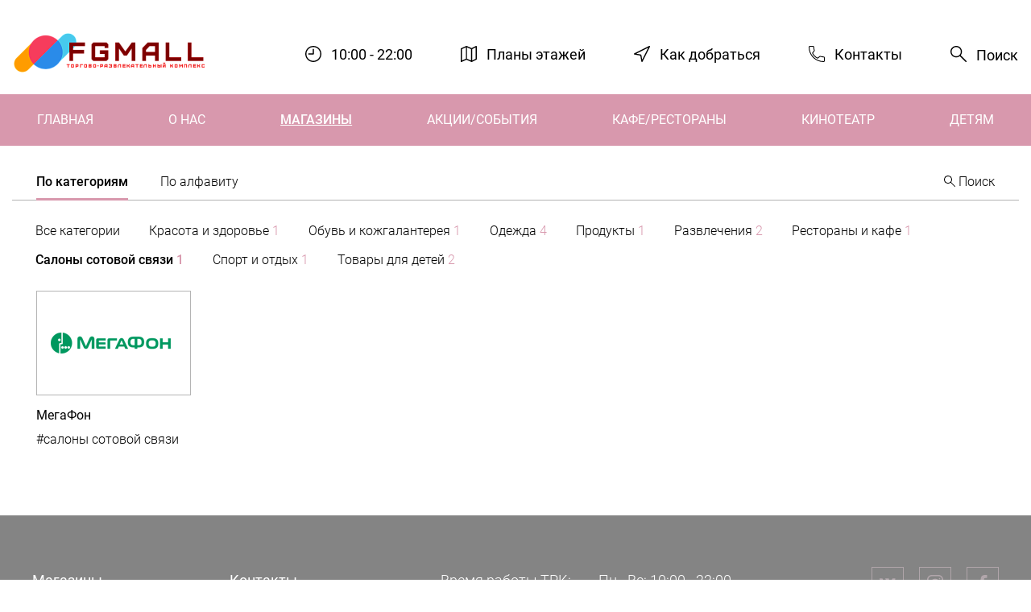

--- FILE ---
content_type: text/html; charset=UTF-8
request_url: https://tk.fgsoft.ru/shops/rive-gauche/cinema/lime/gloria-jeans/perekrestok/mcdonalds/formula-kino/adidas_originals/gloria-jeans/?letter=87&category=41
body_size: 17329
content:

<!DOCTYPE html>
<html lang="ru" prefix="og: http://ogp.me/ns#">
<head>
    <title>ТРК «FGMall»</title>
    <meta http-equiv="Content-Type" content="text/html; charset=UTF-8" />
<meta name="robots" content="index, follow" />
<meta name="keywords" content="fgmall, FGMALL, трк FGMall, fg mall" />
<meta name="description" content="ТРК «FGMall» - проводи время с пользой" />
<link href="/bitrix/templates/tk_TK/css/bootstrap.min.css?1681302581160403" type="text/css"  data-template-style="true"  rel="stylesheet" />
<link href="/bitrix/templates/tk_TK/css/slick.css?16813025811895" type="text/css"  data-template-style="true"  rel="stylesheet" />
<link href="/bitrix/templates/tk_TK/css/style.css?168130258177748" type="text/css"  data-template-style="true"  rel="stylesheet" />
<link href="/bitrix/components/fgsoft/subscribe/templates/.default/style.css?168130245442" type="text/css"  data-template-style="true"  rel="stylesheet" />
<script type="text/javascript">if(!window.BX)window.BX={};if(!window.BX.message)window.BX.message=function(mess){if(typeof mess==='object'){for(let i in mess) {BX.message[i]=mess[i];} return true;}};</script>
<script type="text/javascript">(window.BX||top.BX).message({'JS_CORE_LOADING':'Загрузка...','JS_CORE_NO_DATA':'- Нет данных -','JS_CORE_WINDOW_CLOSE':'Закрыть','JS_CORE_WINDOW_EXPAND':'Развернуть','JS_CORE_WINDOW_NARROW':'Свернуть в окно','JS_CORE_WINDOW_SAVE':'Сохранить','JS_CORE_WINDOW_CANCEL':'Отменить','JS_CORE_WINDOW_CONTINUE':'Продолжить','JS_CORE_H':'ч','JS_CORE_M':'м','JS_CORE_S':'с','JSADM_AI_HIDE_EXTRA':'Скрыть лишние','JSADM_AI_ALL_NOTIF':'Показать все','JSADM_AUTH_REQ':'Требуется авторизация!','JS_CORE_WINDOW_AUTH':'Войти','JS_CORE_IMAGE_FULL':'Полный размер'});</script>

<script type="text/javascript" src="/bitrix/js/main/core/core.min.js?1692200348220181"></script>

<script>BX.setJSList(['/bitrix/js/main/core/core_ajax.js','/bitrix/js/main/core/core_promise.js','/bitrix/js/main/polyfill/promise/js/promise.js','/bitrix/js/main/loadext/loadext.js','/bitrix/js/main/loadext/extension.js','/bitrix/js/main/polyfill/promise/js/promise.js','/bitrix/js/main/polyfill/find/js/find.js','/bitrix/js/main/polyfill/includes/js/includes.js','/bitrix/js/main/polyfill/matches/js/matches.js','/bitrix/js/ui/polyfill/closest/js/closest.js','/bitrix/js/main/polyfill/fill/main.polyfill.fill.js','/bitrix/js/main/polyfill/find/js/find.js','/bitrix/js/main/polyfill/matches/js/matches.js','/bitrix/js/main/polyfill/core/dist/polyfill.bundle.js','/bitrix/js/main/core/core.js','/bitrix/js/main/polyfill/intersectionobserver/js/intersectionobserver.js','/bitrix/js/main/lazyload/dist/lazyload.bundle.js','/bitrix/js/main/polyfill/core/dist/polyfill.bundle.js','/bitrix/js/main/parambag/dist/parambag.bundle.js']);
</script>
<script type="text/javascript">(window.BX||top.BX).message({'LANGUAGE_ID':'ru','FORMAT_DATE':'MM/DD/YYYY','FORMAT_DATETIME':'MM/DD/YYYY H:MI:SS T','COOKIE_PREFIX':'BITRIX_SM','SERVER_TZ_OFFSET':'10800','UTF_MODE':'Y','SITE_ID':'TK','SITE_DIR':'/','USER_ID':'','SERVER_TIME':'1768773967','USER_TZ_OFFSET':'0','USER_TZ_AUTO':'Y','bitrix_sessid':'428689698a36471174479441509f06b3'});</script>


<script type="text/javascript" src="/bitrix/js/main/jquery/jquery-1.12.4.min.js?168130257597163"></script>
<meta http-equiv="X-UA-Compatible" content="IE=edge">
<meta name="viewport" content="width=device-width, initial-scale=1">
<link rel="icon" type="image/png" href="/bitrix/templates/tk_TK/favicon.png">
<link rel="preload" href="/bitrix/templates/tk_TK/fonts/roboto-v20-cyrillic_latin-regular.woff" as="font" type="font/woff" crossorigin>



<script type="text/javascript" src="/bitrix/templates/tk_TK/js/svgxuse.min.js?16813025812939"></script>
<script type="text/javascript" src="/bitrix/templates/tk_TK/js/jquery-3.4.1.min.js?168130258188147"></script>
<script type="text/javascript" src="/bitrix/templates/tk_TK/js/bootstrap.min.js?168130258160174"></script>
<script type="text/javascript" src="/bitrix/templates/tk_TK/js/slick.min.js?168130258142864"></script>
<script type="text/javascript" src="/bitrix/templates/tk_TK/js/script.js?16813025812360"></script>
<script type="text/javascript">var _ba = _ba || []; _ba.push(["aid", "67e92678673dbe2311fa8a0e47fa8cbd"]); _ba.push(["host", "tk.fgsoft.ru"]); (function() {var ba = document.createElement("script"); ba.type = "text/javascript"; ba.async = true;ba.src = (document.location.protocol == "https:" ? "https://" : "http://") + "bitrix.info/ba.js";var s = document.getElementsByTagName("script")[0];s.parentNode.insertBefore(ba, s);})();</script>



</head>

<body class="page pink-theme">
<div id="panel">
    </div>
<!-- SVG Sprite -->
<svg width="0" height="0" class="hidden">
    <symbol xmlns="http://www.w3.org/2000/svg" viewBox="0 0 232.8 232.8" id="discount">
        <path d="M14.6 229.1c-3.8 0-6.9-3.1-6.9-6.9 0-1.8.7-3.6 2-4.9L217.3 9.7c2.7-2.7 7.1-2.6 9.8.2 2.6 2.7 2.6 6.9 0 9.6L19.5 227.1c-1.3 1.3-3.1 2-4.9 2zM49.9 99.9C22.4 99.9 0 77.5 0 50c0-13.3 5.3-26 14.6-35.4 19.5-19.5 51.1-19.5 70.6 0s19.5 51.1 0 70.6c-9.3 9.4-22 14.7-35.3 14.7zM24.4 24.4c-14.1 14.1-14.1 36.9 0 51s36.9 14.1 51 0 14.1-36.9 0-51c-14.1-14-36.9-14-51 0zm157.8 208.4c-28 0-50.6-22.7-50.6-50.7 0-28 22.7-50.6 50.7-50.6s50.6 22.7 50.6 50.7c0 13.4-5.3 26.3-14.8 35.8-9.6 9.5-22.5 14.9-35.9 14.8zm0-87.4c-20.3 0-36.8 16.5-36.8 36.8s16.5 36.8 36.8 36.8c20.3 0 36.8-16.5 36.8-36.8 0-9.8-3.9-19.1-10.8-26-6.9-6.9-16.3-10.8-26-10.8z"></path>
    </symbol>
    <symbol xmlns="http://www.w3.org/2000/svg" viewBox="0 0 96.124 96.123" id="facebook">
        <path d="M72.089.02L59.624 0C45.62 0 36.57 9.285 36.57 23.656v10.907H24.037a1.96 1.96 0 0 0-1.96 1.961v15.803a1.96 1.96 0 0 0 1.96 1.96H36.57v39.876a1.96 1.96 0 0 0 1.96 1.96h16.352a1.96 1.96 0 0 0 1.96-1.96V54.287h14.654a1.96 1.96 0 0 0 1.96-1.96l.006-15.803a1.963 1.963 0 0 0-1.961-1.961H56.842v-9.246c0-4.444 1.059-6.7 6.848-6.7l8.397-.003a1.96 1.96 0 0 0 1.959-1.96V1.98A1.96 1.96 0 0 0 72.089.02z"></path>
    </symbol>
    <symbol xmlns="http://www.w3.org/2000/svg" viewBox="0 0 297.1 269.5" id="gift">
        <path d="M280.5 117H175.8c-3.8 0-6.9-3.1-6.9-6.9 0-3.8 3.1-6.9 6.9-6.9h104.8c1.5 0 2.7-1.2 2.8-2.7V70c0-1.5-1.3-2.7-2.8-2.7h-264c-1.5 0-2.7 1.2-2.8 2.7v30.4c0 1.5 1.2 2.7 2.7 2.8h104.9c3.8 0 6.9 3.1 6.9 6.9 0 3.8-3.1 6.9-6.9 6.9H16.6C7.4 117 0 109.6 0 100.4V70c0-9.1 7.5-16.6 16.6-16.6h263.9c9.1 0 16.6 7.4 16.6 16.6v30.4c0 9.2-7.4 16.6-16.6 16.6z"></path>
        <path d="M259.2 269.5H37.9c-6.7 0-12.2-5.4-12.2-12.2V110.1c0-3.8 3.1-6.9 6.9-6.9s6.9 3.1 6.9 6.9v145.6h217.9V110.1c0-3.8 3.1-6.9 6.9-6.9 3.8 0 6.9 3.1 6.9 6.9v147.2c.2 6.7-5.3 12.2-12 12.2z"></path>
        <path d="M175.8 200.4c-1.4 0-2.8-.4-4-1.2L148.5 183l-23.2 16.2c-3.1 2.2-7.4 1.4-9.6-1.7-.8-1.2-1.2-2.5-1.2-4v-133c0-3.8 3.1-6.9 6.9-6.9h54.4c3.8 0 6.9 3.1 6.9 6.9v133c0 3.8-3.1 6.9-6.9 6.9zm-27.3-32.8c1.4 0 2.8.4 4 1.2l16.3 11.4V67.3h-40.5v112.9l16.3-11.4c1.2-.8 2.5-1.2 3.9-1.2z"></path>
        <path d="M148.5 67.3c-.5 0-1.1-.1-1.6-.2-3.7-.9-6-4.6-5.2-8.3 4.7-20.1 19.6-37.9 44.5-52.8 12.4-7.6 28-7.8 40.7-.6 12.6 7 20.4 20.4 20.3 34.8v20.2c0 3.8-3.1 6.9-6.9 6.9-3.8 0-6.9-3.1-6.9-6.9V40.2c.1-9.4-5-18.1-13.2-22.7-8.3-4.8-18.6-4.6-26.8.4C172 30.8 159.1 45.6 155.3 62c-.7 3.1-3.5 5.3-6.8 5.3z"></path>
        <path d="M148.5 67.3c-3.2 0-6-2.2-6.7-5.4-3.8-16.5-16.9-31.6-38.9-44.6-7.9-4.7-17.8-4.8-25.8-.1-8.3 4.6-13.4 13.4-13.4 22.9v20.2c0 3.8-3.1 6.9-6.9 6.9s-6.9-3.1-6.9-6.9V40.2c-.1-14.5 7.7-27.8 20.3-34.9 12.4-7.1 27.6-7.1 39.8.2 25.3 15 40.6 32.9 45.3 53.3.9 3.7-1.4 7.4-5.2 8.3-.5.2-1 .2-1.6.2z"></path>
    </symbol>
    <symbol xmlns="http://www.w3.org/2000/svg" viewBox="0 0 512 512" id="instagram">
        <path d="M363.273 0H148.728C66.719 0 0 66.719 0 148.728v214.544C0 445.281 66.719 512 148.728 512h214.544C445.281 512 512 445.281 512 363.273V148.728C512 66.719 445.281 0 363.273 0zM472 363.272C472 423.225 423.225 472 363.273 472H148.728C88.775 472 40 423.225 40 363.273V148.728C40 88.775 88.775 40 148.728 40h214.544C423.225 40 472 88.775 472 148.728v214.544z"></path>
        <path d="M256 118c-76.094 0-138 61.906-138 138s61.906 138 138 138 138-61.906 138-138-61.906-138-138-138zm0 236c-54.037 0-98-43.963-98-98s43.963-98 98-98 98 43.963 98 98-43.963 98-98 98z"></path>
        <circle cx="396" cy="116" r="20"></circle>
    </symbol>
    <symbol xmlns="http://www.w3.org/2000/svg" viewBox="0 0 477.883 477.883" id="location">
        <path d="M468.456 1.808a17.063 17.063 0 0 0-15.289 0L9.433 223.675c-8.429 4.219-11.842 14.471-7.624 22.9a17.065 17.065 0 0 0 12.197 9.151l176.111 32.034 32.034 176.111a17.066 17.066 0 0 0 14.353 13.841c.803.116 1.613.173 2.423.171a17.067 17.067 0 0 0 15.275-9.438L476.07 24.711c4.222-8.427.813-18.681-7.614-22.903zM246.557 407.38l-24.986-137.353a17.066 17.066 0 0 0-13.653-13.653L70.498 231.32 422.634 55.244 246.557 407.38z"></path>
    </symbol>
    <symbol viewBox="0 0 128 128" xmlns="http://www.w3.org/2000/svg" id="mail">
        <path d="M123.25 24.192c0-.018 0-.034-.005-.052s-.007-.063-.009-.094a1.734 1.734 0 0 0-.083-.408c-.006-.018 0-.037-.011-.055s-.01-.015-.013-.023a1.734 1.734 0 0 0-.227-.407c-.021-.028-.043-.053-.066-.08a1.755 1.755 0 0 0-.31-.294c-.012-.009-.022-.02-.034-.028a1.744 1.744 0 0 0-.414-.2c-.034-.012-.068-.022-.1-.032a1.733 1.733 0 0 0-.474-.073H6.5a1.733 1.733 0 0 0-.474.073c-.035.01-.068.02-.1.032a1.744 1.744 0 0 0-.414.2c-.012.008-.022.019-.034.028a1.755 1.755 0 0 0-.31.294c-.022.027-.045.052-.066.08a1.734 1.734 0 0 0-.227.407c0 .008-.01.015-.013.023s-.005.037-.011.055a1.734 1.734 0 0 0-.083.408c0 .032-.009.063-.009.094s-.005.034-.005.052v79.615c0 .023.006.045.007.068a1.737 1.737 0 0 0 .019.188c.008.051.015.1.027.152a1.74 1.74 0 0 0 .056.179c.017.047.033.094.054.139a1.729 1.729 0 0 0 .093.172c.024.04.048.081.075.119a1.743 1.743 0 0 0 .125.152c.033.036.066.072.1.106.021.019.037.042.059.061s.036.017.052.03a1.736 1.736 0 0 0 .452.263c.035.014.071.022.107.033a1.732 1.732 0 0 0 .488.085c.012 0 .023.006.035.006h114.998c.012 0 .023-.006.034-.006a1.732 1.732 0 0 0 .489-.085c.035-.011.07-.019.1-.033a1.736 1.736 0 0 0 .453-.263c.016-.013.036-.017.052-.03s.038-.042.059-.061c.036-.034.069-.069.1-.106a1.743 1.743 0 0 0 .125-.152c.027-.038.051-.078.075-.119a1.729 1.729 0 0 0 .093-.172c.021-.045.037-.092.054-.139a1.74 1.74 0 0 0 .056-.179c.012-.05.019-.1.027-.152a1.737 1.737 0 0 0 .019-.188c0-.023.007-.045.007-.068zM45.8 60.316l17.058 14.677a1.751 1.751 0 0 0 2.283 0L82.2 60.316l35.512 41.741H10.289zM8.25 99.052V28.007l34.9 30.026zm76.6-41.019l34.9-30.026v71.045zm31.931-32.091L81.276 56.493c-.006.005-.014.008-.02.014l-.019.02L64 71.358 46.763 56.527l-.019-.02-.02-.014-35.507-30.551z"></path>
    </symbol>
    <symbol xmlns="http://www.w3.org/2000/svg" viewBox="0 0 477.874 477.874" id="map">
        <path d="M460.812 0a17.068 17.068 0 0 0-7.637 1.8L323.844 66.483 177.6 1.476c-.239-.102-.512-.12-.768-.222a17.064 17.064 0 0 0-2.014-.614 17.715 17.715 0 0 0-2.065-.427 25.392 25.392 0 0 0-4.164 0c-.696.101-1.386.244-2.065.427-.683.163-1.356.368-2.014.614-.256.102-.529.119-.768.222l-153.6 68.267A17.063 17.063 0 0 0 .004 85.341v375.467a17.068 17.068 0 0 0 7.765 14.302 17.064 17.064 0 0 0 16.23 1.297l146.671-65.195 146.671 65.195c.256.102.529 0 .785.154a15.07 15.07 0 0 0 12.919-.29c.273-.119.58 0 .853-.188l136.533-68.267a17.067 17.067 0 0 0 9.438-15.275V17.075C477.875 7.649 470.237.004 460.812 0zM153.604 381.448L34.137 434.542V96.435L153.604 43.34v338.108zm153.6 53.094l-119.467-53.094V43.34l119.467 53.094v338.108zm136.533-52.548l-102.4 51.2V95.888l102.4-51.2v337.306z"></path>
    </symbol>
    <symbol xmlns="http://www.w3.org/2000/svg" viewBox="0 0 512 512" id="minus">
        <path d="M492 236H20c-11.046 0-20 8.954-20 20s8.954 20 20 20h472c11.046 0 20-8.954 20-20s-8.954-20-20-20z"></path>
    </symbol>
    <symbol xmlns="http://www.w3.org/2000/svg" viewBox="0 0 512 512" id="plus">
        <path d="M492 236H276V20c0-11.046-8.954-20-20-20s-20 8.954-20 20v216H20c-11.046 0-20 8.954-20 20s8.954 20 20 20h216v216c0 11.046 8.954 20 20 20s20-8.954 20-20V276h216c11.046 0 20-8.954 20-20s-8.954-20-20-20z"></path>
    </symbol>
    <symbol xmlns="http://www.w3.org/2000/svg" viewBox="0 0 478.208 478.208" id="search">
        <path d="M473.418 449.285L303.28 279.148c59.759-73.087 48.954-180.779-24.132-240.538S98.369-10.344 38.61 62.742-10.344 243.521 62.742 303.28c62.953 51.473 153.453 51.473 216.406 0l170.138 170.138c6.78 6.548 17.584 6.36 24.132-.42 6.387-6.614 6.387-17.099 0-23.713zm-302.2-141.534c-75.37-.085-136.449-61.163-136.533-136.533 0-75.405 61.128-136.533 136.533-136.533s136.533 61.128 136.533 136.533-61.128 136.533-136.533 136.533z"></path>
    </symbol>
    <symbol xmlns="http://www.w3.org/2000/svg" viewBox="0 0 398.8 398.8" id="bag">
        <path d="M328.6 125.6c-.8-9.6-4.8-18.4-11.2-24.8-6.4-6.4-14.8-10.4-24.8-10.4h-21.2V72c0-20-8-38-21.2-50.8C237 8 219 0 199.4 0c-20 0-38 8-50.8 21.2C135.4 34 127.4 52 127.4 72v18.4h-21.2c-10 0-18.4 4-24.8 10.4C75 107.2 71 116 70.2 125.6L49 362.4v2.8c0 8.8 3.6 17.2 10 23.2 6 5.6 14 9.6 22.4 10.4H317c8.8-.8 16.8-4.8 22.8-10.4 6.4-6 10-14.4 10-23.6V362l-21.2-236.4zM149.4 72c0-14 5.6-26.4 14.8-35.6 9.2-9.2 21.6-14.8 35.6-14.8s26.4 5.6 35.6 14.8S250.2 58 250.2 72v18.4H149.4V72zm178 293.2c0 3.2-1.2 6-3.6 8-2.4 2.4-6 4-9.2 4.4H83.4c-3.6-.4-6.8-2-9.2-4.4-2.4-2-3.6-4.8-3.6-8V364l21.2-236.4c.4-4.4 2.4-8.4 5.2-11.2 2.4-2.4 5.6-4 9.2-4h21.2v48.8c0 6 4.8 10.8 10.8 10.8s10.8-4.8 10.8-10.8v-48.8h100v48.8c0 6 4.8 10.8 10.8 10.8s10.8-4.8 10.8-10.8v-48.8h21.2c3.6 0 6.8 1.6 9.2 4 2.8 2.8 4.8 6.8 5.2 11.2l21.2 236.8v.8z"></path>
    </symbol>
    <symbol xmlns="http://www.w3.org/2000/svg" viewBox="0 0 571.9 590.1" id="ticket">
        <path d="M566.7 199.8l-61.4-53.3c-4.5-3.9-10.8-4.8-16.1-2.3-21.4 9.9-46.7 6.3-64.5-9.1s-24.9-40-18.1-62.6c1.7-5.7-.1-11.8-4.5-15.6L340.8 3.7c-6.3-5.4-15.7-4.8-21.2 1.5l-316 364c-5.4 6.3-4.8 15.7 1.5 21.2l61.4 53.3c4.5 3.9 10.8 4.8 16.1 2.3 21.4-9.9 46.7-6.3 64.5 9.1s24.9 40 18.1 62.6c-1.7 5.7.1 11.8 4.5 15.6l61.4 53.3c6.3 5.4 15.7 4.8 21.2-1.5l316-364c5.4-6.4 4.7-15.9-1.6-21.3zM332.5 36.2l43.2 37.5c-5.7 31 5.3 63.2 29.5 84.2s57.6 27.4 87.5 17.4l43.2 37.5-62 71.5-203.5-176.7 62.1-71.4zm-93 517.8l-43.2-37.5c5.7-31-5.3-63.2-29.5-84.2s-57.6-27.4-87.5-17.4l-43.2-37.5 214.6-247.2L454 306.7 239.5 554z"></path>
    </symbol>
    <symbol viewBox="0 0 24 24" xmlns="http://www.w3.org/2000/svg" id="vk">
        <path d="M19.915 13.028c-.388-.49-.277-.708 0-1.146.005-.005 3.208-4.431 3.538-5.932l.002-.001c.164-.547 0-.949-.793-.949h-2.624c-.668 0-.976.345-1.141.731 0 0-1.336 3.198-3.226 5.271-.61.599-.892.791-1.225.791-.164 0-.419-.192-.419-.739V5.949c0-.656-.187-.949-.74-.949H9.161c-.419 0-.668.306-.668.591 0 .622.945.765 1.043 2.515v3.797c0 .832-.151.985-.486.985-.892 0-3.057-3.211-4.34-6.886-.259-.713-.512-1.001-1.185-1.001H.9c-.749 0-.9.345-.9.731 0 .682.892 4.073 4.148 8.553C6.318 17.343 9.374 19 12.154 19c1.671 0 1.875-.368 1.875-1.001 0-2.922-.151-3.198.686-3.198.388 0 1.056.192 2.616 1.667C19.114 18.217 19.407 19 20.405 19h2.624c.748 0 1.127-.368.909-1.094-.499-1.527-3.871-4.668-4.023-4.878z"></path>
    </symbol>
    <symbol xmlns="http://www.w3.org/2000/svg" viewBox="0 0 277.3 512" id="arrow-left">
        <path d="M271.1 505.8c8.3-8.3 8.3-21.8 0-30.2L51.5 256 271.1 36.4c8.3-8.3 8.3-21.8 0-30.2s-21.8-8.3-30.2 0L6.3 240.9C2.1 245.1 0 250.5 0 256s2.1 10.9 6.3 15.1L241 505.8c8.3 8.3 21.7 8.3 30.1 0z"></path>
    </symbol>
    <symbol xmlns="http://www.w3.org/2000/svg" viewBox="0 0 277.3 512" id="arrow-right">
        <path d="M6.3 6.3C-2 14.6-2 28.1 6.3 36.5L225.8 256 6.3 475.6c-8.3 8.3-8.3 21.8 0 30.2s21.8 8.3 30.2 0l234.7-234.7c4.2-4.2 6.3-9.6 6.3-15.1s-2.1-10.9-6.3-15.1L36.4 6.3c-8.3-8.4-21.8-8.4-30.1 0z"></path>
    </symbol>
    <symbol xmlns="http://www.w3.org/2000/svg" viewBox="0 0 512.1 277.3" id="arrow-down">
        <path d="M505.9 6.2c-8.3-8.3-21.8-8.3-30.2 0L256.1 225.8 36.5 6.2c-8.3-8.3-21.8-8.3-30.2 0S-2 28 6.3 36.4L241 271c4.2 4.2 9.6 6.3 15.1 6.3s10.9-2.1 15.1-6.3L505.9 36.3c8.3-8.3 8.3-21.7 0-30.1z"></path>
    </symbol>
    <symbol xmlns="http://www.w3.org/2000/svg" viewBox="0 0 512 512" id="arrow-down-big">
        <path d="M440.437 301.781L266.656 475.584V10.667C266.656 4.776 261.88 0 255.989 0s-10.667 4.776-10.667 10.667v464.917L71.541 301.781c-4.237-4.093-10.99-3.975-15.083.262-3.992 4.134-3.992 10.687 0 14.82l192 192c4.16 4.171 10.914 4.179 15.085.019l.019-.019 192-192c4.093-4.237 3.975-10.99-.262-15.083a10.666 10.666 0 0 0-14.821 0l-.042.001z"
              fill="#ffc107"></path>
        <path d="M255.989 512a10.663 10.663 0 0 1-7.552-3.115l-192-192c-4.093-4.237-3.975-10.99.262-15.083 4.134-3.992 10.687-3.992 14.82 0L255.988 486.25l184.448-184.448c4.237-4.093 10.99-3.975 15.083.262a10.666 10.666 0 0 1 0 14.821l-192 192a10.664 10.664 0 0 1-7.53 3.115z"></path>
        <path d="M255.989 512c-5.891 0-10.667-4.776-10.667-10.667V10.667C245.323 4.776 250.098 0 255.989 0s10.667 4.776 10.667 10.667v490.667c0 5.89-4.776 10.666-10.667 10.666z"></path>
    </symbol>
    <symbol xmlns="http://www.w3.org/2000/svg" viewBox="0 0 477.867 477.867" id="clock">
        <path d="M238.933 0C106.974 0 0 106.974 0 238.933s106.974 238.933 238.933 238.933 238.933-106.974 238.933-238.933C477.726 107.033 370.834.141 238.933 0zm0 443.733c-113.108 0-204.8-91.692-204.8-204.8s91.692-204.8 204.8-204.8 204.8 91.692 204.8 204.8c-.122 113.058-91.742 204.678-204.8 204.8z"></path>
        <path d="M238.933 85.333c-9.426 0-17.067 7.641-17.067 17.067v119.467H102.4c-9.426 0-17.067 7.641-17.067 17.067S92.974 256 102.4 256h136.533c9.426 0 17.067-7.641 17.067-17.067V102.4c0-9.426-7.641-17.067-17.067-17.067z"></path>
    </symbol>
    <symbol xmlns="http://www.w3.org/2000/svg" viewBox="0 0 405.333 405.333" id="phone">
        <path d="M373.333 266.88c-25.003 0-49.493-3.904-72.725-11.584-11.328-3.904-24.171-.896-31.637 6.699l-46.016 34.752c-52.779-28.16-86.571-61.931-114.389-114.368l33.813-44.928c8.512-8.533 11.563-20.971 7.915-32.64C142.592 81.472 138.667 56.96 138.667 32c0-17.643-14.357-32-32-32H32C14.357 0 0 14.357 0 32c0 205.845 167.488 373.333 373.333 373.333 17.643 0 32-14.357 32-32V298.88c0-17.643-14.357-32-32-32zM384 373.333c0 5.888-4.8 10.667-10.667 10.667-194.091 0-352-157.909-352-352 0-5.888 4.8-10.667 10.667-10.667h74.667c5.867 0 10.667 4.779 10.667 10.667 0 27.243 4.267 53.995 12.629 79.36 1.237 3.989.235 8.107-3.669 12.16l-38.827 51.413a10.665 10.665 0 0 0-.981 11.264c31.637 62.144 70.059 100.587 132.651 132.651 3.605 1.877 8.021 1.493 11.285-.981l52.523-39.808a10.7 10.7 0 0 1 10.859-2.539c25.515 8.427 52.267 12.693 79.531 12.693 5.867 0 10.667 4.779 10.667 10.667v74.453z"></path>
    </symbol>
    <symbol xmlns="http://www.w3.org/2000/svg" viewBox="0 0 273.3 430.2" id="parking">
        <path d="M16 248.5v181.7H0V0h134.4c43.9 0 78.1 11.1 102.4 33.2 24.3 22.2 36.5 52.9 36.5 92.3 0 39-11.9 69.1-35.6 90.4-23.7 21.3-57.5 32.1-101.2 32.5H16zm0-16h118.5c38.8 0 69-9.4 90.6-28.1 21.6-18.7 32.4-44.8 32.4-78.3 0-34.7-10.8-61.7-32.4-81.1-21.7-19.3-51.8-29-90.7-29H16v216.5z"></path>
    </symbol>
    <symbol xmlns="http://www.w3.org/2000/svg" viewBox="0 0 512 512" id="arrow-long">
        <path style="fill:#000000;" d="M440.437,301.781L266.656,475.584V10.667C266.656,4.776,261.88,0,255.989,0
	c-5.891,0-10.667,4.776-10.667,10.667v464.917L71.541,301.781c-4.237-4.093-10.99-3.975-15.083,0.262
	c-3.992,4.134-3.992,10.687,0,14.82l192,192c4.16,4.171,10.914,4.179,15.085,0.019c0.006-0.006,0.013-0.013,0.019-0.019l192-192
	c4.093-4.237,3.975-10.99-0.262-15.083c-4.134-3.993-10.687-3.993-14.821,0L440.437,301.781z"></path>
        <path d="M255.989,512c-2.831,0.005-5.548-1.115-7.552-3.115l-192-192c-4.093-4.237-3.975-10.99,0.262-15.083
	c4.134-3.992,10.687-3.992,14.82,0l184.469,184.448l184.448-184.448c4.237-4.093,10.99-3.975,15.083,0.262
	c3.993,4.134,3.993,10.687,0,14.821l-192,192C261.521,510.879,258.813,511.999,255.989,512z"></path>
        <path d="M255.989,512c-5.891,0-10.667-4.776-10.667-10.667V10.667C245.323,4.776,250.098,0,255.989,0
	c5.891,0,10.667,4.776,10.667,10.667v490.667C266.656,507.224,261.88,512,255.989,512z"></path>
    </symbol>
</svg>

<div class="page__container">
    <div class="page__wrapper page__wrapper--header">
        <div class="container-fluid px-0">
            <header class="header"> <!--  HEADER -->
                <nav class="header__nav navbar navbar-expand-md w-100">
                    <div class="header__map d-flex d-md-none">
                        <a href="/map/" class="header__map-link">
                            <svg role="img" width="20" height="20" class="header__map-svg">
                                <use xlink:href="#map"></use>
                            </svg>
                            <span class="sr-only">Планы этажей</span>
                        </a>
                    </div>
                    <div class="header__wrapper px-3">
                        <a class="navbar-brand header__logo-link" href="/">
    <img class="header__logo" src="/upload/resize_cache/tk/f81/240_72_1/81ymd726zg6ij0iiaooqca7zx7bwbu25.png" alt="ТРК «FGMall»" title="ТРК «FGMall»">
</a>
                        <div class="header__info d-none d-md-block">
                            <ul class="header__info-list">
                                <li class="header__item">
                                    <svg role="img" width="20" height="20" class="header__icon">
                                        <use xlink:href="#clock"></use>
                                    </svg>
                                    <span class="header__item-text">
                                    10:00 - 22:00</span>
                                </li>
                                <li class="header__item">
                                    <svg role="img" width="20" height="20" class="header__icon">
                                        <use xlink:href="#map"></use>
                                    </svg>
                                    <span class="header__item-text"><a href="/map/">Планы этажей</a></span>
                                </li>
                                <li class="header__item">
                                    <svg role="img" width="20" height="20" class="header__icon">
                                        <use xlink:href="#location"></use>
                                    </svg>
                                    <span class="header__item-text"><a href="/place/">Как добраться</a></span>
                                </li>
                                <li class="header__item">
                                    <svg role="img" width="20" height="20" class="header__icon">
                                        <use xlink:href="#phone"></use>
                                    </svg>
                                    <span class="header__item-text"><a href="/contacts/">Контакты</a></span>
                                </li>
                                <li class="header__item">
                                    <svg role="img" width="20" height="20" class="header__icon">
                                        <use xlink:href="#search"></use>
                                    </svg>
                                    <span class="header__item-text"><button data-target="#searchModal"
                                                                            data-toggle="modal"
                                                                            class="btn btn--transparent btn--no-styles">Поиск</button></span>
                                </li>
                            </ul>
                        </div>
                    </div>

                    <button class="navbar-toggler header__toggler toggler collapsed" type="button"
                            data-toggle="collapse"
                            data-target="#navbarSupportedContent" aria-controls="navbarSupportedContent"
                            aria-expanded="false" aria-label="Показать / скрыть навигацию">
                        <span class="toggler__inner"></span>
                    </button>

                    <div class="header__menu collapse navbar-collapse" id="navbarSupportedContent">

                        <div class="header__info header__info--mobile d-md-none">
                            <ul class="header__info-list header__info-list--mobile">
                                <li class="header__item header__item--half-width">
                                    <svg role="img" width="20" height="20" class="header__icon">
                                        <use xlink:href="#clock"></use>
                                    </svg>
                                    <span class="header__item-text">10:00 - 22:00</span>
                                </li>
                                <li class="header__item header__item--half-width">
                                    <svg role="img" width="20" height="20" class="header__icon">
                                        <use xlink:href="#location"></use>
                                    </svg>
                                    <span class="header__item-text"><a href="/place/">Как добраться</a></span>
                                </li>
                                <li class="header__item">
                                    <svg role="img" width="20" height="20" class="header__icon">
                                        <use xlink:href="#search"></use>
                                    </svg>
                                    <span class="header__item-text search search--mobile">
                                        <form class="search__form" action="/search/">
                                            <label for="mobile-search" class="sr-only"></label>
                                            <input class="search__input" type="text" id="mobile-search" name="q">
                                        </form>
                                    </span>
                                </li>
                            </ul>
                        </div>
                        

    <ul class="navbar-nav nav-fill w-100 nav-menu mx-auto navbar__menu">
            <li class="nav-item nav-menu__item ">
            <a class="nav-link nav-menu__link" href="/">Главная</a>
        </li>
            <li class="nav-item nav-menu__item ">
            <a class="nav-link nav-menu__link" href="/about/">О нас</a>
        </li>
            <li class="nav-item nav-menu__item active">
            <a class="nav-link nav-menu__link" href="/shops/">Магазины</a>
        </li>
            <li class="nav-item nav-menu__item ">
            <a class="nav-link nav-menu__link" href="/news/">Акции/События</a>
        </li>
            <li class="nav-item nav-menu__item ">
            <a class="nav-link nav-menu__link" href="/cafe/">Кафе/Рестораны</a>
        </li>
            <li class="nav-item nav-menu__item ">
            <a class="nav-link nav-menu__link" href="/cinema/">Кинотеатр</a>
        </li>
            <li class="nav-item nav-menu__item ">
            <a class="nav-link nav-menu__link" href="/kids/">Детям</a>
        </li>
        </ul>

                    </div>
                </nav>
            </header> <!-- // HEADER1 -->
        </div>
    </div>

    <main class="main"> <!-- MAIN -->

        <div class="page__wrapper page__wrapper--title container-fluid ">
            <div class="row">
                <div class="col-12">
                    <h1 class="title">Магазины</h1>
                </div>
            </div>
        </div>
	        <div class="filter filter--shops" id="shopsFilter">
    <div class="page__wrapper container-fluid">
        <div class="row px-3">
            <div class="col-12 px-1 filter__wrapper">
                                <a href="#" class="filter__btn filter__btn--border collapsed" data-toggle="collapse"
                   data-target="#filterCategories" aria-expanded="false" aria-controls="filterCategories">
                    <span>По категориям</span>
                </a>
                                <a href="#" class="filter__btn filter__btn--border collapsed" data-toggle="collapse"
                   data-target="#filterAlphabet" aria-expanded="false" aria-controls="filterCategories">
                    <span>По алфавиту</span>
                </a>
                <a href="#" class="filter__btn filter__btn--border filter__btn--search filter__btn--right collapsed"
                   data-toggle="collapse" data-target="#filterSearch" aria-expanded="false"
                   aria-controls="filterCategories">
                    <svg role="img" width="16" height="16" class="filter__icon">
                        <use xlink:href="#search"></use>
                    </svg>
                    <span class="hidden d-md-inline">Поиск</span>
                </a>
            </div>
        </div>
    </div>

    <div class="page__wrapper page__wrapper--wide container-fluid ">
        <div class="filter__border"></div>
    </div>

    <div class="container-fluid page__wrapper filter__bottom">
        <div class="row mx-md-n3">
                        <div class="col-12 px-0 collapse" id="filterCategories" data-parent="#shopsFilter" style="">
                <div class="filter__hidden-item filter__categories">
                    <a data-category="all" href="/shops/rive-gauche/cinema/lime/gloria-jeans/megaphone/formula-kino/?letter=102"
                       class="filter__category">
                        Все категории                    </a>
                                            <a data-category="28"
                           href="/shops/rive-gauche/cinema/lime/gloria-jeans/megaphone/formula-kino/?category=28&letter=102"
                           class="filter__category">
                            Красота и здоровье                            <span class="filter__count">1</span>
                        </a>
                                            <a data-category="27"
                           href="/shops/rive-gauche/cinema/lime/gloria-jeans/megaphone/formula-kino/?category=27&letter=102"
                           class="filter__category">
                            Обувь и кожгалантерея                            <span class="filter__count">1</span>
                        </a>
                                            <a data-category="25"
                           href="/shops/rive-gauche/cinema/lime/gloria-jeans/megaphone/formula-kino/?category=25&letter=102"
                           class="filter__category">
                            Одежда                            <span class="filter__count">4</span>
                        </a>
                                            <a data-category="31"
                           href="/shops/rive-gauche/cinema/lime/gloria-jeans/megaphone/formula-kino/?category=31&letter=102"
                           class="filter__category">
                            Продукты                            <span class="filter__count">1</span>
                        </a>
                                            <a data-category="40"
                           href="/shops/rive-gauche/cinema/lime/gloria-jeans/megaphone/formula-kino/?category=40&letter=102"
                           class="filter__category">
                            Развлечения                            <span class="filter__count">2</span>
                        </a>
                                            <a data-category="46"
                           href="/shops/rive-gauche/cinema/lime/gloria-jeans/megaphone/formula-kino/?category=46&letter=102"
                           class="filter__category">
                            Рестораны и кафе                            <span class="filter__count">1</span>
                        </a>
                                            <a data-category="41"
                           href="/shops/rive-gauche/cinema/lime/gloria-jeans/megaphone/formula-kino/?category=41&letter=102"
                           class="filter__category">
                            Салоны сотовой связи                            <span class="filter__count">1</span>
                        </a>
                                            <a data-category="42"
                           href="/shops/rive-gauche/cinema/lime/gloria-jeans/megaphone/formula-kino/?category=42&letter=102"
                           class="filter__category">
                            Спорт и отдых                            <span class="filter__count">1</span>
                        </a>
                                            <a data-category="30"
                           href="/shops/rive-gauche/cinema/lime/gloria-jeans/megaphone/formula-kino/?category=30&letter=102"
                           class="filter__category">
                            Товары для детей                            <span class="filter__count">2</span>
                        </a>
                    
                </div>
            </div>
            
            <div class="col-12 collapse px-4" id="filterAlphabet" data-parent="#shopsFilter" style="">
                <div class="filter__hidden-item filter__alphabet filter__alphabet--active">
                                            <a data-letter="82"                           href="/shops/rive-gauche/cinema/lime/gloria-jeans/megaphone/formula-kino/?letter=82&category=41">A</a>
                                                                    <a data-letter="102"                           href="/shops/rive-gauche/cinema/lime/gloria-jeans/megaphone/formula-kino/?letter=102&category=41">B</a>
                                                                    <a data-letter="94"                           href="/shops/rive-gauche/cinema/lime/gloria-jeans/megaphone/formula-kino/?letter=94&category=41">C</a>
                                                                    <a data-letter="93"class="disable"                           href="/shops/rive-gauche/cinema/lime/gloria-jeans/megaphone/formula-kino/?letter=93&category=41">D</a>
                                                                    <a data-letter="88"class="disable"                           href="/shops/rive-gauche/cinema/lime/gloria-jeans/megaphone/formula-kino/?letter=88&category=41">E</a>
                                                                    <a data-letter="99"class="disable"                           href="/shops/rive-gauche/cinema/lime/gloria-jeans/megaphone/formula-kino/?letter=99&category=41">F</a>
                                                                    <a data-letter="98"                           href="/shops/rive-gauche/cinema/lime/gloria-jeans/megaphone/formula-kino/?letter=98&category=41">G</a>
                                                                    <a data-letter="96"class="disable"                           href="/shops/rive-gauche/cinema/lime/gloria-jeans/megaphone/formula-kino/?letter=96&category=41">H</a>
                                                                    <a data-letter="87"class="disable"                           href="/shops/rive-gauche/cinema/lime/gloria-jeans/megaphone/formula-kino/?letter=87&category=41">I</a>
                                                                    <a data-letter="95"class="disable"                           href="/shops/rive-gauche/cinema/lime/gloria-jeans/megaphone/formula-kino/?letter=95&category=41">J</a>
                                                                    <a data-letter="89"class="disable"                           href="/shops/rive-gauche/cinema/lime/gloria-jeans/megaphone/formula-kino/?letter=89&category=41">K</a>
                                                                    <a data-letter="86"                           href="/shops/rive-gauche/cinema/lime/gloria-jeans/megaphone/formula-kino/?letter=86&category=41">L</a>
                                                                    <a data-letter="100"class="disable"                           href="/shops/rive-gauche/cinema/lime/gloria-jeans/megaphone/formula-kino/?letter=100&category=41">M</a>
                                                                    <a data-letter="90"class="disable"                           href="/shops/rive-gauche/cinema/lime/gloria-jeans/megaphone/formula-kino/?letter=90&category=41">N</a>
                                                                    <a data-letter="92"class="disable"                           href="/shops/rive-gauche/cinema/lime/gloria-jeans/megaphone/formula-kino/?letter=92&category=41">O</a>
                                                                    <a data-letter="91"class="disable"                           href="/shops/rive-gauche/cinema/lime/gloria-jeans/megaphone/formula-kino/?letter=91&category=41">P</a>
                                                                    <a data-letter="106"class="disable"                           href="/shops/rive-gauche/cinema/lime/gloria-jeans/megaphone/formula-kino/?letter=106&category=41">Q</a>
                                                                    <a data-letter="85"class="disable"                           href="/shops/rive-gauche/cinema/lime/gloria-jeans/megaphone/formula-kino/?letter=85&category=41">R</a>
                                                                    <a data-letter="103"class="disable"                           href="/shops/rive-gauche/cinema/lime/gloria-jeans/megaphone/formula-kino/?letter=103&category=41">S</a>
                                                                    <a data-letter="84"class="disable"                           href="/shops/rive-gauche/cinema/lime/gloria-jeans/megaphone/formula-kino/?letter=84&category=41">T</a>
                                                                    <a data-letter="107"class="disable"                           href="/shops/rive-gauche/cinema/lime/gloria-jeans/megaphone/formula-kino/?letter=107&category=41">U</a>
                                                                    <a data-letter="104"class="disable"                           href="/shops/rive-gauche/cinema/lime/gloria-jeans/megaphone/formula-kino/?letter=104&category=41">V</a>
                                                                    <a data-letter="105"class="disable"                           href="/shops/rive-gauche/cinema/lime/gloria-jeans/megaphone/formula-kino/?letter=105&category=41">W</a>
                                                                    <a data-letter="83"class="disable"                           href="/shops/rive-gauche/cinema/lime/gloria-jeans/megaphone/formula-kino/?letter=83&category=41">X</a>
                                                                    <a data-letter="97"class="disable"                           href="/shops/rive-gauche/cinema/lime/gloria-jeans/megaphone/formula-kino/?letter=97&category=41">Y</a>
                                                                    <a data-letter="101"class="disable"                           href="/shops/rive-gauche/cinema/lime/gloria-jeans/megaphone/formula-kino/?letter=101&category=41">Z</a>
                                                                    <a data-letter="108"                           href="/shops/rive-gauche/cinema/lime/gloria-jeans/megaphone/formula-kino/?letter=108&category=41">0-9</a>
                                                    <div aria-hidden="true" role="presentation" class="filter__hr">/</div>
                                                                    <a data-letter="130"class="disable"                           href="/shops/rive-gauche/cinema/lime/gloria-jeans/megaphone/formula-kino/?letter=130&category=41">А</a>
                                                                    <a data-letter="125"class="disable"                           href="/shops/rive-gauche/cinema/lime/gloria-jeans/megaphone/formula-kino/?letter=125&category=41">Б</a>
                                                                    <a data-letter="116"class="disable"                           href="/shops/rive-gauche/cinema/lime/gloria-jeans/megaphone/formula-kino/?letter=116&category=41">В</a>
                                                                    <a data-letter="113"class="disable"                           href="/shops/rive-gauche/cinema/lime/gloria-jeans/megaphone/formula-kino/?letter=113&category=41">Г</a>
                                                                    <a data-letter="126"                           href="/shops/rive-gauche/cinema/lime/gloria-jeans/megaphone/formula-kino/?letter=126&category=41">Д</a>
                                                                    <a data-letter="137"class="disable"                           href="/shops/rive-gauche/cinema/lime/gloria-jeans/megaphone/formula-kino/?letter=137&category=41">Ё</a>
                                                                    <a data-letter="110"class="disable"                           href="/shops/rive-gauche/cinema/lime/gloria-jeans/megaphone/formula-kino/?letter=110&category=41">Е</a>
                                                                    <a data-letter="141"class="disable"                           href="/shops/rive-gauche/cinema/lime/gloria-jeans/megaphone/formula-kino/?letter=141&category=41">Ж</a>
                                                                    <a data-letter="111"class="disable"                           href="/shops/rive-gauche/cinema/lime/gloria-jeans/megaphone/formula-kino/?letter=111&category=41">З</a>
                                                                    <a data-letter="127"class="disable"                           href="/shops/rive-gauche/cinema/lime/gloria-jeans/megaphone/formula-kino/?letter=127&category=41">И</a>
                                                                    <a data-letter="117"class="disable"                           href="/shops/rive-gauche/cinema/lime/gloria-jeans/megaphone/formula-kino/?letter=117&category=41">Й</a>
                                                                    <a data-letter="128"class="disable"                           href="/shops/rive-gauche/cinema/lime/gloria-jeans/megaphone/formula-kino/?letter=128&category=41">К</a>
                                                                    <a data-letter="134"class="disable"                           href="/shops/rive-gauche/cinema/lime/gloria-jeans/megaphone/formula-kino/?letter=134&category=41">Л</a>
                                                                    <a data-letter="135"                           href="/shops/rive-gauche/cinema/lime/gloria-jeans/megaphone/formula-kino/?letter=135&category=41">М</a>
                                                                    <a data-letter="115"class="disable"                           href="/shops/rive-gauche/cinema/lime/gloria-jeans/megaphone/formula-kino/?letter=115&category=41">Н</a>
                                                                    <a data-letter="122"class="disable"                           href="/shops/rive-gauche/cinema/lime/gloria-jeans/megaphone/formula-kino/?letter=122&category=41">О</a>
                                                                    <a data-letter="140"                           href="/shops/rive-gauche/cinema/lime/gloria-jeans/megaphone/formula-kino/?letter=140&category=41">П</a>
                                                                    <a data-letter="132"                           href="/shops/rive-gauche/cinema/lime/gloria-jeans/megaphone/formula-kino/?letter=132&category=41">Р</a>
                                                                    <a data-letter="136"class="disable"                           href="/shops/rive-gauche/cinema/lime/gloria-jeans/megaphone/formula-kino/?letter=136&category=41">С</a>
                                                                    <a data-letter="123"class="disable"                           href="/shops/rive-gauche/cinema/lime/gloria-jeans/megaphone/formula-kino/?letter=123&category=41">Т</a>
                                                                    <a data-letter="139"                           href="/shops/rive-gauche/cinema/lime/gloria-jeans/megaphone/formula-kino/?letter=139&category=41">У</a>
                                                                    <a data-letter="131"                           href="/shops/rive-gauche/cinema/lime/gloria-jeans/megaphone/formula-kino/?letter=131&category=41">Ф</a>
                                                                    <a data-letter="119"class="disable"                           href="/shops/rive-gauche/cinema/lime/gloria-jeans/megaphone/formula-kino/?letter=119&category=41">Х</a>
                                                                    <a data-letter="120"class="disable"                           href="/shops/rive-gauche/cinema/lime/gloria-jeans/megaphone/formula-kino/?letter=120&category=41">Ц</a>
                                                                    <a data-letter="121"class="disable"                           href="/shops/rive-gauche/cinema/lime/gloria-jeans/megaphone/formula-kino/?letter=121&category=41">Ч</a>
                                                                    <a data-letter="118"class="disable"                           href="/shops/rive-gauche/cinema/lime/gloria-jeans/megaphone/formula-kino/?letter=118&category=41">Ш</a>
                                                                    <a data-letter="129"class="disable"                           href="/shops/rive-gauche/cinema/lime/gloria-jeans/megaphone/formula-kino/?letter=129&category=41">Щ</a>
                                                                    <a data-letter="124"class="disable"                           href="/shops/rive-gauche/cinema/lime/gloria-jeans/megaphone/formula-kino/?letter=124&category=41">Ъ</a>
                                                                    <a data-letter="109"class="disable"                           href="/shops/rive-gauche/cinema/lime/gloria-jeans/megaphone/formula-kino/?letter=109&category=41">Ы</a>
                                                                    <a data-letter="114"class="disable"                           href="/shops/rive-gauche/cinema/lime/gloria-jeans/megaphone/formula-kino/?letter=114&category=41">Ь</a>
                                                                    <a data-letter="112"class="disable"                           href="/shops/rive-gauche/cinema/lime/gloria-jeans/megaphone/formula-kino/?letter=112&category=41">Э</a>
                                                                    <a data-letter="138"class="disable"                           href="/shops/rive-gauche/cinema/lime/gloria-jeans/megaphone/formula-kino/?letter=138&category=41">Ю</a>
                                                                    <a data-letter="133"class="disable"                           href="/shops/rive-gauche/cinema/lime/gloria-jeans/megaphone/formula-kino/?letter=133&category=41">Я</a>
                                            
                </div>
            </div>

            <div class="col-12 collapse" id="filterSearch" data-parent="#shopsFilter" style="">
                <div class="filter__hidden-item filter__search px-1">
                    <div class="search search--filter">
                        <form class="search__form">
                            <label class="search__label">
                                <span class="sr-only">Поиск по магазинам</span>
                                <input class="search__input" type="text" id="search-input"
                                       placeholder="Название магазина">
                            </label>
                            <button class="search__btn btn btn--primary" id="search-btn">Поиск</button>
                        </form>
                    </div>

                </div>
            </div>
        </div>
    </div>
</div>


<div class="page__wrapper px-3" id="shops">
    <div class="container-fluid">
        <div class="row shops">
                                            <div data-id="25987" data-category="25"
                     data-letter="108"
                     class="col-xl-2 col-lg-3 col-sm-4 px-1 pb-2" id="bx_1347906006_25987">
                    <a class="shops__link" href="1001-dress/"
                       title="1001 Платье">
                        <div class="shops__img-wrapper p-3">
                            <img src="/upload/resize_cache/iblock/8a0/330_230_040cd750bba9870f18aada2478b24840a/eld7ck97kssxhk0wi7ffuljhkz4ke4bc.jpg" class="shops__img" alt="" width="" height="">
                        </div>
                        <div class="shops__info">
                            <h2 class="shops__title">1001 Платье</h2>
                                                            <ul class="shops__category">
                                    <li class="shops__category-item">#Одежда</li>
                                </ul>
                                                    </div>
                    </a>
                </div>
                                            <div data-id="25992" data-category="42"
                     data-letter="82"
                     class="col-xl-2 col-lg-3 col-sm-4 px-1 pb-2" id="bx_1347906006_25992">
                    <a class="shops__link" href="adidas_originals/"
                       title="adidas Originals">
                        <div class="shops__img-wrapper p-3">
                            <img src="/upload/resize_cache/iblock/38e/330_230_040cd750bba9870f18aada2478b24840a/bvbj39zses9gu2djqx8h8l2uvad0114w.png" class="shops__img" alt="" width="" height="">
                        </div>
                        <div class="shops__info">
                            <h2 class="shops__title">adidas Originals</h2>
                                                            <ul class="shops__category">
                                    <li class="shops__category-item">#Спорт и отдых</li>
                                </ul>
                                                    </div>
                    </a>
                </div>
                                            <div data-id="25995" data-category="40"
                     data-letter="82"
                     class="col-xl-2 col-lg-3 col-sm-4 px-1 pb-2" id="bx_1347906006_25995">
                    <a class="shops__link" href="angry-birds-activity-park/"
                       title="Angry Birds Activity Park">
                        <div class="shops__img-wrapper p-3">
                            <img src="/upload/iblock/c1d/e881oifoirsttee029ugtd52pexbkplm.jpg" class="shops__img" alt="" width="" height="">
                        </div>
                        <div class="shops__info">
                            <h2 class="shops__title">Angry Birds Activity Park</h2>
                                                            <ul class="shops__category">
                                    <li class="shops__category-item">#Развлечения</li>
                                </ul>
                                                    </div>
                    </a>
                </div>
                                            <div data-id="25988" data-category="25"
                     data-letter="102"
                     class="col-xl-2 col-lg-3 col-sm-4 px-1 pb-2" id="bx_1347906006_25988">
                    <a class="shops__link" href="befree/"
                       title="befree">
                        <div class="shops__img-wrapper p-3">
                            <img src="/upload/iblock/43b/rxtedawf31hkpwfb6zjyvbei5ux1aimr.jpg" class="shops__img" alt="" width="" height="">
                        </div>
                        <div class="shops__info">
                            <h2 class="shops__title">befree</h2>
                                                            <ul class="shops__category">
                                    <li class="shops__category-item">#Одежда</li>
                                </ul>
                                                    </div>
                    </a>
                </div>
                                            <div data-id="25993" data-category="27"
                     data-letter="94"
                     class="col-xl-2 col-lg-3 col-sm-4 px-1 pb-2" id="bx_1347906006_25993">
                    <a class="shops__link" href="carlo-pazolini/"
                       title="CARLO PAZOLINI">
                        <div class="shops__img-wrapper p-3">
                            <img src="/upload/iblock/1fd/u9stu1oa39eh9z0ahftqgnputyv25t6v.jpg" class="shops__img" alt="" width="" height="">
                        </div>
                        <div class="shops__info">
                            <h2 class="shops__title">CARLO PAZOLINI</h2>
                                                            <ul class="shops__category">
                                    <li class="shops__category-item">#Обувь и кожгалантерея</li>
                                </ul>
                                                    </div>
                    </a>
                </div>
                                            <div data-id="25994" data-category="25"
                     data-letter="98"
                     class="col-xl-2 col-lg-3 col-sm-4 px-1 pb-2" id="bx_1347906006_25994">
                    <a class="shops__link" href="gloria-jeans/"
                       title="Gloria Jeans">
                        <div class="shops__img-wrapper p-3">
                            <img src="/upload/resize_cache/iblock/ba0/330_230_040cd750bba9870f18aada2478b24840a/tq6da6ppgxxvs5uowv4bgc0jgat8l50i.jpg" class="shops__img" alt="" width="" height="">
                        </div>
                        <div class="shops__info">
                            <h2 class="shops__title">Gloria Jeans</h2>
                                                            <ul class="shops__category">
                                    <li class="shops__category-item">#Одежда</li>
                                </ul>
                                                    </div>
                    </a>
                </div>
                                            <div data-id="25991" data-category="25"
                     data-letter="86"
                     class="col-xl-2 col-lg-3 col-sm-4 px-1 pb-2" id="bx_1347906006_25991">
                    <a class="shops__link" href="lime/"
                       title="LIMÉ">
                        <div class="shops__img-wrapper p-3">
                            <img src="/upload/resize_cache/iblock/4e2/330_230_040cd750bba9870f18aada2478b24840a/r5l0wyyav60d93vir62uus0vvi9szytj.jpg" class="shops__img" alt="" width="" height="">
                        </div>
                        <div class="shops__info">
                            <h2 class="shops__title">LIMÉ</h2>
                                                            <ul class="shops__category">
                                    <li class="shops__category-item">#Одежда</li>
                                </ul>
                                                    </div>
                    </a>
                </div>
                                            <div data-id="25984" data-category="30"
                     data-letter="126"
                     class="col-xl-2 col-lg-3 col-sm-4 px-1 pb-2" id="bx_1347906006_25984">
                    <a class="shops__link" href="detskiy-mir/"
                       title="Детский мир">
                        <div class="shops__img-wrapper p-3">
                            <img src="/upload/iblock/340/lzkuy9qwddrjq28js5a7jc33kfdqmpme.jpg" class="shops__img" alt="" width="" height="">
                        </div>
                        <div class="shops__info">
                            <h2 class="shops__title">Детский мир</h2>
                                                            <ul class="shops__category">
                                    <li class="shops__category-item">#Товары для детей</li>
                                </ul>
                                                    </div>
                    </a>
                </div>
                                            <div data-id="25985" data-category="46"
                     data-letter="135"
                     class="col-xl-2 col-lg-3 col-sm-4 px-1 pb-2" id="bx_1347906006_25985">
                    <a class="shops__link" href="mcdonalds/"
                       title="Макдоналдс">
                        <div class="shops__img-wrapper p-3">
                            <img src="/upload/resize_cache/iblock/d18/330_230_040cd750bba9870f18aada2478b24840a/jfouysobu0vjeoox612stjixa63f701x.png" class="shops__img" alt="" width="" height="">
                        </div>
                        <div class="shops__info">
                            <h2 class="shops__title">Макдоналдс</h2>
                                                            <ul class="shops__category">
                                    <li class="shops__category-item">#Рестораны и кафе</li>
                                </ul>
                                                    </div>
                    </a>
                </div>
                                            <div data-id="25989" data-category="41"
                     data-letter="135"
                     class="col-xl-2 col-lg-3 col-sm-4 px-1 pb-2" id="bx_1347906006_25989">
                    <a class="shops__link" href="megaphone/"
                       title="МегаФон">
                        <div class="shops__img-wrapper p-3">
                            <img src="/upload/iblock/103/cd1tln8ss8mmrbsvl9ve1v8z0yf92suh.png" class="shops__img" alt="" width="" height="">
                        </div>
                        <div class="shops__info">
                            <h2 class="shops__title">МегаФон</h2>
                                                            <ul class="shops__category">
                                    <li class="shops__category-item">#Салоны сотовой связи</li>
                                </ul>
                                                    </div>
                    </a>
                </div>
                                            <div data-id="25982" data-category="31"
                     data-letter="140"
                     class="col-xl-2 col-lg-3 col-sm-4 px-1 pb-2" id="bx_1347906006_25982">
                    <a class="shops__link" href="perekrestok/"
                       title="Перекресток">
                        <div class="shops__img-wrapper p-3">
                            <img src="/upload/iblock/c50/hzalh2h5a51ktwu7hc8ajs5iu8zjtpul.jpg" class="shops__img" alt="" width="" height="">
                        </div>
                        <div class="shops__info">
                            <h2 class="shops__title">Перекресток</h2>
                                                            <ul class="shops__category">
                                    <li class="shops__category-item">#Продукты</li>
                                </ul>
                                                    </div>
                    </a>
                </div>
                                            <div data-id="25990" data-category="28"
                     data-letter="132"
                     class="col-xl-2 col-lg-3 col-sm-4 px-1 pb-2" id="bx_1347906006_25990">
                    <a class="shops__link" href="rive-gauche/"
                       title="РИВ ГОШ">
                        <div class="shops__img-wrapper p-3">
                            <img src="/upload/resize_cache/iblock/aee/330_230_040cd750bba9870f18aada2478b24840a/xutlbwg7xs3xe6ezbsbklv3rie3kukxp.png" class="shops__img" alt="" width="" height="">
                        </div>
                        <div class="shops__info">
                            <h2 class="shops__title">РИВ ГОШ</h2>
                                                            <ul class="shops__category">
                                    <li class="shops__category-item">#Красота и здоровье</li>
                                </ul>
                                                    </div>
                    </a>
                </div>
                                            <div data-id="25986" data-category="30"
                     data-letter="139"
                     class="col-xl-2 col-lg-3 col-sm-4 px-1 pb-2" id="bx_1347906006_25986">
                    <a class="shops__link" href="umnas/"
                       title="УМНЯШ">
                        <div class="shops__img-wrapper p-3">
                            <img src="/upload/iblock/da5/4ixm0koy7trg9nze78457p4j0ie4snpr.jpg" class="shops__img" alt="" width="" height="">
                        </div>
                        <div class="shops__info">
                            <h2 class="shops__title">УМНЯШ</h2>
                                                            <ul class="shops__category">
                                    <li class="shops__category-item">#Товары для детей</li>
                                </ul>
                                                    </div>
                    </a>
                </div>
                                            <div data-id="25983" data-category="40"
                     data-letter="131"
                     class="col-xl-2 col-lg-3 col-sm-4 px-1 pb-2" id="bx_1347906006_25983">
                    <a class="shops__link" href="formula-kino/"
                       title="Формула Кино">
                        <div class="shops__img-wrapper p-3">
                            <img src="/upload/iblock/fd0/rnzgvppsi0zmvtevy34g0p1y5h5fgre8.jpg" class="shops__img" alt="" width="" height="">
                        </div>
                        <div class="shops__info">
                            <h2 class="shops__title">Формула Кино</h2>
                                                            <ul class="shops__category">
                                    <li class="shops__category-item">#Развлечения</li>
                                </ul>
                                                    </div>
                    </a>
                </div>
                    </div>
    </div>
</div>
<script>
    BX.ready(() => {
        let aFilter = document.querySelectorAll('#filterAlphabet a');
        if (aFilter.length) {
            aFilter.forEach(item => {
                item.addEventListener('click', e => {
                    e.preventDefault();
                    unmarkAllCategories();
                    if (item.classList.contains('disable')) return;
                    if (item.classList.contains('selected')){
                        item.classList.remove('selected');
                        showAll();
                    }
                    else{
                        unmarkAllLetters();
                        let letter = item.dataset.letter;
                        if (letter){
                            item.classList.add('selected');
                            showByLetter(letter);
                        }
                    }

                    return true;
                })
            })
        }
        let aFilterCategory = document.querySelectorAll('#filterCategories a');
        if (aFilterCategory.length) {
            aFilterCategory.forEach(item => {
                item.addEventListener('click', e => {
                    e.preventDefault();
                    unmarkAllLetters();
                    let category = e.currentTarget.dataset.category;
                    if (category === 'all') {
                        let url = BX.util.remove_url_param(location.href, ['category']);
                        BX.ajax.history.put(null, url);
                        showAll()
                        unmarkAllCategories();
                        markCategory(e.target);
                    }
                    else showByCategory(category);
                    return true;
                })
            })
        }

        const unmarkAllLetters = function (){
            let letters = document.querySelectorAll('#filterAlphabet a');
            letters.forEach(item => item.classList.remove('selected'));
        }

        const showByLetter = function (letter) {
            let shops = document.querySelectorAll('#shops div.shops__info');
            if (shops) {
                shops.forEach(item => {
                    let block = item.parentNode.parentNode;
                    if (block.dataset.letter === letter) showBlock(block);
                    else hideBlock(block);
                })
            }
        }

        const unmarkAllCategories = function(){
            let catFilter = document.querySelectorAll("#filterCategories a")
            if (catFilter) catFilter.forEach(element => unmarkCategory(element))
        }
        const showByCategory = function (category) {
            let shops = document.querySelectorAll('#shops div.shops__info');
            if (shops) {
                shops.forEach(item => {
                    let block = item.parentNode.parentNode;
                    if (block.dataset.category === category) showBlock(block);
                    else hideBlock(block);
                })
                unmarkAllCategories()
                let url = location.href;
                url = BX.util.add_url_param(url, {category});
                BX.ajax.history.put(null, url);
                let categoryFilter = document.querySelector("#filterCategories a[data-category='"+category+"']")
                if (categoryFilter) markCategory(categoryFilter);
            }
        }

        const markCategory = function (element){
            if (element) element.classList.add('selected');
        }
        const unmarkCategory = function (element){
            if (element) element.classList.remove('selected');
        }

        const showAll = function () {
            let shops = document.querySelectorAll('#shops div.shops__info');
            if (shops) {
                shops.forEach(item => {
                    let block = item.parentNode.parentNode;
                    showBlock(block);
                })
            }
        }

        const showById = function (id){
            let shops = document.querySelectorAll('#shops div.shops__info');
            if (shops) {
                shops.forEach(item => {
                    let block = item.parentNode.parentNode;
                    if (block.dataset.id === id) showBlock(block);
                    else hideBlock(block);
                })
            }
        }

        const showBlock = function (block) {
            let t = Math.random() * 1000;
            if (t > 300) t = t / 2;
            setTimeout(() => block.classList.remove('hidden'), 0)
        }

        const hideBlock = function (block) {
            let t = Math.random() * 1000;
            if (t > 300) t = t / 2;
            if (t < 50) t = t + 100;
            setTimeout(() => block.classList.add('hidden'), 0)
        }

        let searchBnt = document.querySelector('#search-btn');
        if (searchBnt){
            searchBnt.addEventListener('click', (e) => {
                e.preventDefault();
                let q = document.querySelector('#search-input').value;
                const searchAction = function (q){
                    e.target.disabled = true;
                    BX.ajax.runComponentAction('fgsoft:shops', 'search', {
                        mode: 'class',
                        signedParameters: 'YToyOntzOjc6IkVYQ0xVREUiO2E6MDp7fXM6MTM6IlNIT1dfU0VDVElPTlMiO2E6MTp7aTowO3M6MToiMCI7fX0=.08892ff06d4f3ae0e6c92812a3f293b55ef9619748a0c89123f50d53671a56dd',
                        data: {
                            q
                        }
                    }).then(function (response) {
                        if (response.data.items){
                            response.data.items.forEach( id => {
                                showById(id);
                            })
                        }
                        else showAll();
                        e.target.disabled = false;
                    }, function (response) {
                        e.target.disabled = false;
                    });
                }
                if (q.length) searchAction(q);
                else showAll();

            })
        }
                showByCategory('41');
        $('#filterCategories').collapse('show');
            })

</script>


</main> <!-- // MAIN-->

<!-- FOOTER -->
<footer class="footer">
	<div class="footer__wrapper page__wrapper">
		<div class="container-fluid">
			<div class="row mx-md-n2 footer__nav">
				<div class="col-xl-5 col-lg-6 px-md-2 py-4">
					

    <ul class="footer-nav__list">
                    <li class="footer-nav__item">
                <a class="footer-nav__link" href="/shops/">Магазины</a>
            </li>
                    <li class="footer-nav__item">
                <a class="footer-nav__link" href="/contacts/">Контакты</a>
            </li>
                    <li class="footer-nav__item">
                <a class="footer-nav__link" href="/news/">Акции/События</a>
            </li>
                    <li class="footer-nav__item">
                <a class="footer-nav__link" href="/security/">Безопасность</a>
            </li>
                    <li class="footer-nav__item">
                <a class="footer-nav__link" href="/privacy/">Политика конфеденциальности</a>
            </li>
            </ul>

				</div>
				<div class="col-xl-5 col-lg-6 px-md-2 py-4">
					<div class="footer__contacts">
						<div class="footer__contacts-item">Время работы ТРК:</div>
						<div class="footer__contacts-item">Пн - Вс: 10:00 - 22:00</div>
						<div class="footer__contacts-item">Кинотеатр:</div>
						<div class="footer__contacts-item">Пн - Вс: 10:00 - 22:00</div>
						<div class="footer__contacts-item">Администрация:</div>
						<div class="footer__contacts-item">
                            <a href="tel:+7(000)00-00-00" target="_blank" rel="noopener"
							   class="footer__phone nowrap">+7(000)00-00-00</a>
						</div>
					</div>
				</div>
				<div class="col-xl-2 col-lg-12 px-md-2 py-4">
					<div class="footer__info">
                        
<div class="footer__social social">
    <ul class="social__list">
                <li class="social__item">
            <a class="social__link" href="https://vk.com/" target="_blank" rel="noopener" title="Перейти в VK">
                <svg role="img" width="20" height="20" class="social__icon">
                    <use xlink:href="#vk"></use>
                </svg>
            </a>
        </li>
                        <li class="social__item">
            <a class="social__link" href="https://www.instagram.com/" target="_blank" rel="noopener" title="Перейти в Instagram">
                <svg role="img" width="20" height="20" class="social__icon">
                    <use xlink:href="#instagram"></use>
                </svg>
            </a>
        </li>
                        <li class="social__item">
            <a class="social__link" href="https://www.facebook.com/" target="_blank" rel="noopener" title="Перейти в Facebook">
                <svg role="img" width="20" height="20" class="social__icon">
                    <use xlink:href="#facebook"></use>
                </svg>
            </a>
        </li>
            </ul>
</div>                        <div class="footer__subscribe">
    <button data-target="#subscribeModal" data-toggle="modal" class="btn btn--primary">
        Подписаться    </button>
</div>
<div class="modal fade main-modal" id="subscribeModal" tabindex="-1" aria-labelledby="subscribeModalLabel"
     aria-hidden="true">
    <div class="modal-dialog modal-dialog-centered">
        <div class="modal-content">
            <div class="modal-header">
                <h2 class="modal-title" id="subscribeModalLabel">Подписка</h2>
                <button type="button" class="close" data-dismiss="modal" aria-label="Close">
                    <span aria-hidden="true">&times;</span>
                </button>
            </div>
            <div class="modal-body">
                <!-- Subscribe -->
                <form action="/" method="post" class="subscribe__form">
                    <label class="sr-only" for="subscribe-email">E-mail для подписки на рассылку</label>


                    <div class="input-group">
                        <div class="input-group-prepend">
                            <div class="input-group-text">@</div>
                            <input class="subscribe__input" pattern="[a-z0-9._%+-]+@[a-z0-9.-]+\.[a-z]{2}$" type="email" name="FIELDS[POPUP][NAME]"
                                   id="subscribe-email" placeholder="E-mail" required>
                        </div>

                    </div>
                    <input id="subscribe-btn" class="subscribe__btn btn btn--primary" type="submit" value="Подписаться">
                </form>
                <div class="subscribe__terms">
                    <p class="subscribe__terms-about">
                        Нажимая на кнопку «Подписаться», я принимаю <a href="/privacy/">условия пользовательского соглашения</a>                    </p>
                    <p class="subscribe__terms-success "></p>
                    <p class="subscribe__terms-error "></p>
                </div>
                <!-- // Subscribe -->
            </div>
        </div>
    </div>
</div>

<script>
    BX.ready(() => {
        let btn = document.querySelector('#subscribe-btn');

        if (btn){
            btn.addEventListener('click', (e) => {
                e.preventDefault();
                let email = document.querySelector('#subscribe-email');
                let errorBlock = document.querySelector('.subscribe__terms-error');
                errorBlock.innerHTML = '';
                if (email.value){
                    btn.desabled = true;
                    BX.ajax.runComponentAction(
                        'fgsoft:subscribe',
                        'do',
                        {
                            mode: 'class',
                            signedParameters: 'YTowOnt9.954ee9132e300981f561d806f5e8f4cdba459d40595da3950a28bebc59542fa3',
                            data: {
                                email: email.value
                            }
                        }
                    ).then(function (response) {
                        email.value = '';
                        btn.disabled = false;
                        let successBlock = document.querySelector('.subscribe__terms-success');
                        successBlock.innerHTML = '<div class="alert alert-success">Вы успешно подписаны</div>'
                        setTimeout(()=>{
                            $('#subscribeModal').modal('hide');
                            successBlock.innerHTML = '';
                        }, 1300);
                    }).catch((response) =>{
                        btn.disabled = false;

                        if (errorBlock){
                            errorBlock.innerHTML = '<ul>';
                            response.errors.forEach(error => {
                                if (error.code) errorBlock.innerHTML += `<li>${error.message}</li>`
                            })
                            errorBlock.innerHTML += '</ul';

                        }
                        });
                }

            })
        }
    })
</script>
					</div>
				</div>
			</div>
		</div>
	</div>
</footer> <!-- // FOOTER -->


<!-- Modal -->
<div class="modal fade main-modal" id="searchModal" tabindex="-1" aria-labelledby="searchModalLabel"
	 aria-hidden="true">
	<div class="modal-dialog modal-dialog-centered">
		<div class="modal-content">
			<div class="modal-header">
				<h2 class="modal-title" id="searchModalLabel">Поиск по сайту</h2>
				<button type="button" class="close" data-dismiss="modal" aria-label="Close">
					<span aria-hidden="true">&times;</span>
				</button>
			</div>
			<div class="modal-body">
				<!-- SEARCH -->
				<div class="search search--top page__wrapper">
					<div class="search__wrapper">
						<form action="/search/" method="get" class="search__form">
							<label class="search__label">
								<span class="visually-hidden">Что будем искать?</span>
								<input type="search" class="search__input" name="q" placeholder="Что будем искать?" required>
							</label>
							<button class="search__submit btn btn--primary">
								Найти							</button>
						</form>
					</div>
				</div> <!-- // SEARCH -->
			</div>
		</div>
	</div>
</div>

</div>


</body>
</html>
